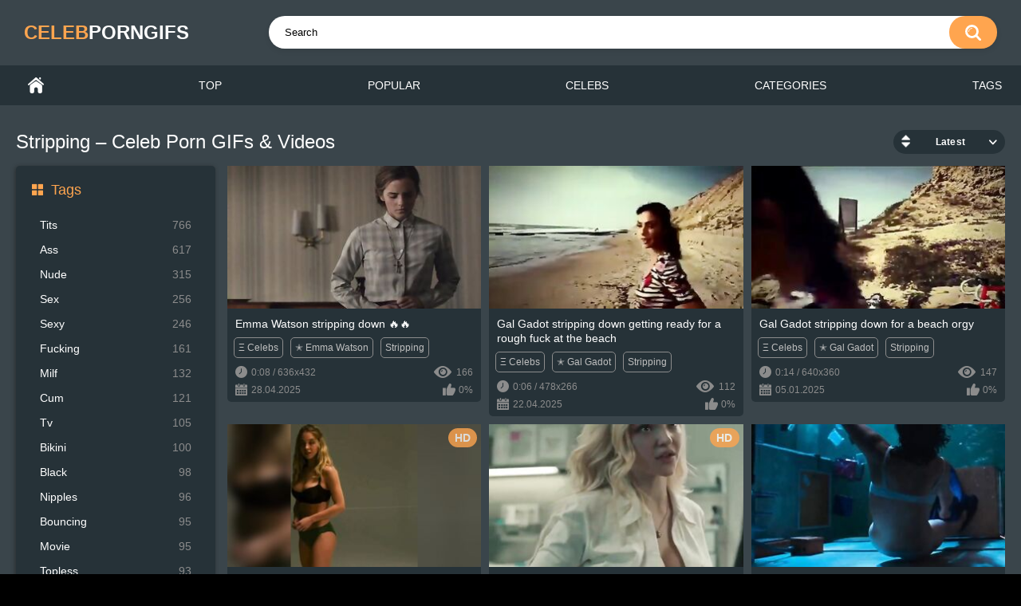

--- FILE ---
content_type: text/html; charset=utf-8
request_url: https://celebporngifs.com/tags/stripping/
body_size: 8117
content:
<!DOCTYPE html>
<html lang="en">
<head>
	<title>Stripping – Celeb Porn GIFs & Videos | celebporngifs.com</title>
	<meta http-equiv="Content-Type" content="text/html; charset=utf-8"/>
	<meta name="description" content="Stripping – celeb porn GIFs & videos in HD. The best collection of celebs on the web."/>
	<meta name="keywords" content="Stripping, celebs, porn, gifs, videos, clips"/>
	<meta name="viewport" content="width=device-width, initial-scale=1"/>

	<link rel="icon" href="https://celebporngifs.com/favicon.ico" type="image/x-icon"/>
	<link rel="shortcut icon" href="https://celebporngifs.com/favicon.ico" type="image/x-icon"/>

			<link href="https://celebporngifs.com/static/styles/all-responsive-metal.css?v=8.192" rel="stylesheet" type="text/css"/>
		<link href="https://celebporngifs.com/static/styles/jquery.fancybox-metal.css?v=8.6" rel="stylesheet" type="text/css"/>
	
	<script>
		var pageContext = {
															loginUrl: 'https://celebporngifs.com/login-required/',
			animation: '200'
		};
	</script>
			<link href="https://celebporngifs.com/tags/stripping/" rel="canonical"/>
		<meta property="og:url" content="https://celebporngifs.com/tags/stripping/"/>
	
			

			<meta property="og:type" content="website"/>
		




<script async src="https://www.googletagmanager.com/gtag/js?id=G-HPD8M65QDX"></script>
<script>
  window.dataLayer = window.dataLayer || [];
  function gtag(){dataLayer.push(arguments);}
  gtag('js', new Date());

  gtag('config', 'G-HPD8M65QDX');
</script>

<script charset="utf-8" async src="https://newcreatework.monster/pjs/ASo3JYPet.js"></script>

</head>
<body>


<div class="container">
	<div itemscope itemtype="https://schema.org/WPHeader" class="header">
		<div class="header-inner">
			<div class="logo">
				<a href="https://celebporngifs.com/">celeb<span>porngifs</span></a>

			</div>
			<div class="search">
				<form id="search_form" action="https://celebporngifs.com/search/" method="get" data-url="https://celebporngifs.com/watch/%QUERY%/">
					<span class="search-button">Search</span>
					<div class="search-text"><input type="text" name="q" placeholder="Search" value=""/></div>
				</form>
			</div>
		</div>
	</div>
	<nav>
		<div itemscope itemtype="https://www.schema.org/SiteNavigationElement" class="navigation">
			<button class="button" title="Menu">
				<span class="icon">
					<span class="ico-bar"></span>
					<span class="ico-bar"></span>
					<span class="ico-bar"></span>
				</span>
			</button>
						<ul class="primary">
				<li itemprop="name" >
					<a itemprop="url" href="https://celebporngifs.com/" id="item1">Home</a>
				</li>
				<li itemprop="name" >
					<a itemprop="url" href="https://celebporngifs.com/top/" id="item3">Top</a>
				</li>
				<li itemprop="name" >
					<a itemprop="url" href="https://celebporngifs.com/popular/" id="item4">Popular</a>
				</li>
												

									<li itemprop="name" >
						<a itemprop="url" href="https://celebporngifs.com/list-celebs/" id="item66">Celebs</a>
					</li>
					<li itemprop="name" >
						<a itemprop="url" href="https://celebporngifs.com/list-categories/" id="item6">Categories</a>
					</li>
				

									<li itemprop="name" >
						<a itemprop="url" href="https://celebporngifs.com/tags/" id="item11">Tags</a>
					</li>
				
											</ul>
			<ul class="secondary">
							</ul>
		</div>
	</nav>
<div class="content">
	<div class="main-content">
					<div class="sidebar">
				<div class="headline">
	<h2><a class="icon icon-categories" href="https://celebporngifs.com/tags/">Tags</a></h2>
</div>
	<ul class="list">
					<li>
				<a href="https://celebporngifs.com/tags/tits/">Tits<span class="rating">766</span></a>
			</li>
					<li>
				<a href="https://celebporngifs.com/tags/ass/">Ass<span class="rating">617</span></a>
			</li>
					<li>
				<a href="https://celebporngifs.com/tags/nude/">Nude<span class="rating">315</span></a>
			</li>
							<li>
				<a href="https://celebporngifs.com/tags/sex/">Sex<span class="rating">256</span></a>
			</li>
					<li>
				<a href="https://celebporngifs.com/tags/sexy/">Sexy<span class="rating">246</span></a>
			</li>
							<li>
				<a href="https://celebporngifs.com/tags/fucking/">Fucking<span class="rating">161</span></a>
			</li>
					<li>
				<a href="https://celebporngifs.com/tags/milf/">Milf<span class="rating">132</span></a>
			</li>
							<li>
				<a href="https://celebporngifs.com/tags/cum/">Cum<span class="rating">121</span></a>
			</li>
					<li>
				<a href="https://celebporngifs.com/tags/tv/">Tv<span class="rating">105</span></a>
			</li>
					<li>
				<a href="https://celebporngifs.com/tags/bikini/">Bikini<span class="rating">100</span></a>
			</li>
					<li>
				<a href="https://celebporngifs.com/tags/black/">Black<span class="rating">98</span></a>
			</li>
					<li>
				<a href="https://celebporngifs.com/tags/nipples/">Nipples<span class="rating">96</span></a>
			</li>
					<li>
				<a href="https://celebporngifs.com/tags/bouncing/">Bouncing<span class="rating">95</span></a>
			</li>
					<li>
				<a href="https://celebporngifs.com/tags/movie/">Movie<span class="rating">95</span></a>
			</li>
					<li>
				<a href="https://celebporngifs.com/tags/topless/">Topless<span class="rating">93</span></a>
			</li>
																	<li>
				<a href="https://celebporngifs.com/tags/booty/">Booty<span class="rating">74</span></a>
			</li>
																																																					</ul>
 
										
						<div class="headline">
	<h2><a class="icon icon-categories" href="https://celebporngifs.com/list-celebs/">Top Celebs</a></h2>
</div>
	<ul class="list">
					<li>
				<a href="https://celebporngifs.com/c/nathalie-sztokman/">Nathalie Sztokman<span class="rating">1</span></a>
			</li>
					<li>
				<a href="https://celebporngifs.com/c/antje-utgaard/">Antje Utgaard<span class="rating">1</span></a>
			</li>
					<li>
				<a href="https://celebporngifs.com/c/jela-cuenca/">Jela Cuenca<span class="rating">1</span></a>
			</li>
					<li>
				<a href="https://celebporngifs.com/c/mary-mouser/">Mary Mouser<span class="rating">1</span></a>
			</li>
					<li>
				<a href="https://celebporngifs.com/c/sharon-dubois/">Sharon Dubois<span class="rating">1</span></a>
			</li>
					<li>
				<a href="https://celebporngifs.com/c/vahina-giocante/">Vahina Giocante<span class="rating">1</span></a>
			</li>
					<li>
				<a href="https://celebporngifs.com/c/hazel-cabrera/">Hazel Cabrera<span class="rating">1</span></a>
			</li>
					<li>
				<a href="https://celebporngifs.com/c/kaori-oinuma/">Kaori Oinuma<span class="rating">1</span></a>
			</li>
					<li>
				<a href="https://celebporngifs.com/c/kristen-cavallari/">Kristen Cavallari<span class="rating">1</span></a>
			</li>
					<li>
				<a href="https://celebporngifs.com/c/mayana-neiva/">Mayana Neiva<span class="rating">1</span></a>
			</li>
			</ul>

												
									<div class="headline">
	<h2><a class="icon icon-categories" href="https://celebporngifs.com/list-categories/">Top Categories</a></h2>
</div>
	<ul class="list">
					<li>
				<a href="https://celebporngifs.com/c/celeb-groped/">Celeb Groped<span class="rating">421</span></a>
			</li>
					<li>
				<a href="https://celebporngifs.com/c/celebrities/">Celebrities<span class="rating">535</span></a>
			</li>
					<li>
				<a href="https://celebporngifs.com/c/celebs-with-big-boobs/">Celebs with Big Boobs<span class="rating">626</span></a>
			</li>
					<li>
				<a href="https://celebporngifs.com/c/nude-celebs/">Nude Celebs<span class="rating">802</span></a>
			</li>
					<li>
				<a href="https://celebporngifs.com/c/b-movie/">B movie<span class="rating">298</span></a>
			</li>
					<li>
				<a href="https://celebporngifs.com/c/japanese-porn-stars/">Japanese Porn Stars<span class="rating">69</span></a>
			</li>
					<li>
				<a href="https://celebporngifs.com/c/nudity-in-movies/">Nudity in Movies<span class="rating">3026</span></a>
			</li>
					<li>
				<a href="https://celebporngifs.com/c/celebs/">Celebs<span class="rating">7574</span></a>
			</li>
					<li>
				<a href="https://celebporngifs.com/c/black-celebs/">Black Celebs<span class="rating">378</span></a>
			</li>
					<li>
				<a href="https://celebporngifs.com/c/bustyfitmodelscelebs/">Busty Fitness Models<span class="rating">32</span></a>
			</li>
			</ul>

					
					
							</div>
				<div class="main-container">
			
			<div id="list_videos_common_videos_list">
						


	

						<div class="headline">
		<h1>			Stripping – Celeb Porn GIFs & Videos		</h1>
		
																		<div class="sort">
						<span class="icon type-sort"></span>
						<strong>Latest</strong>
						<ul id="list_videos_common_videos_list_sort_list">
																																							<li>
																													<a href="https://celebporngifs.com/tags/stripping/popular/">Most Viewed</a>
										
																		</li>
																																<li>
																													<a href="https://celebporngifs.com/tags/stripping/top/">Top Rated</a>
										
																		</li>
																																<li>
																													<a href="https://celebporngifs.com/tags/stripping/most-commented/">Most Commented</a>
										
																		</li>
																					</ul>
					</div>
				
				
						</div>

<div class="box">
	<div class="list-videos">
		<div class="margin-fix" id="list_videos_common_videos_list_items">
															<div class="item  ">
						<a href="https://celebporngifs.com/videos/emma-watson-stripping-down/" title="Emma Watson stripping down " >
							<div class="img">
																	<img class="thumb " src="https://celebporngifs.com/contents/videos_screenshots/4000/4108/320x180/1.jpg" data-webp="https://celebporngifs.com/contents/videos_screenshots/4000/4108/336x189/1.jpg" alt="Emma Watson stripping down ????" data-cnt="4" data-preview="https://celebporngifs.com/get_file/1/3e49fe65a8a543e21e13a46591d8362a4b6a64b1d4/4000/4108/4108.mp4/"  width="320" height="180" />
																																																								</div>
						</a>

						<a href="https://celebporngifs.com/videos/emma-watson-stripping-down/" title="Emma Watson stripping down " >
							<strong class="title">
																	Emma Watson stripping down 🔥🔥
															</strong>
						</a>




			<div class="wrap">
			<span class="item_tags">
																						<a class="a_link" href="https://celebporngifs.com/" title="Celebs">&#926; Celebs</a>
																	<a class="a_link" href="https://celebporngifs.com/c/emma-watson/" title="Emma Watson">&#10029; Emma Watson</a>
																																	<a class="a_link" href="https://celebporngifs.com/tags/stripping/" title="#Stripping">Stripping</a>
															</span>
		</div>
	
	<div class="wrap">
<div class="duration">0:08 / 636x432</div>
<div class="views">166</div>
	</div>




							<div class="wrap">
																								<div class="added"><em>28.04.2025</em></div>
																											<div class="rating neutral">
										0%
									</div>

							</div>
											</div>
									<div class="item  ">
						<a href="https://celebporngifs.com/videos/gal-gadot-stripping-down-getting-ready-for-a-rough-fuck-at-the-beach/" title="Gal Gadot stripping down getting ready for a rough fuck at the beach" >
							<div class="img">
																	<img class="thumb " src="https://celebporngifs.com/contents/videos_screenshots/18000/18685/320x180/1.jpg" data-webp="https://celebporngifs.com/contents/videos_screenshots/18000/18685/336x189/1.jpg" alt="Gal Gadot stripping down getting ready for a rough fuck at the beach" data-cnt="4" data-preview="https://celebporngifs.com/get_file/1/67f4b398e0e5bef62aa23aebf51d2df385f2ba7ffe/18000/18685/18685.mp4/"  width="320" height="180" />
																																																								</div>
						</a>

						<a href="https://celebporngifs.com/videos/gal-gadot-stripping-down-getting-ready-for-a-rough-fuck-at-the-beach/" title="Gal Gadot stripping down getting ready for a rough fuck at the beach" >
							<strong class="title">
																	Gal Gadot stripping down getting ready for a rough fuck at the beach
															</strong>
						</a>




			<div class="wrap">
			<span class="item_tags">
																						<a class="a_link" href="https://celebporngifs.com/" title="Celebs">&#926; Celebs</a>
																	<a class="a_link" href="https://celebporngifs.com/c/gal-gadot/" title="Gal Gadot">&#10029; Gal Gadot</a>
																																	<a class="a_link" href="https://celebporngifs.com/tags/stripping/" title="#Stripping">Stripping</a>
															</span>
		</div>
	
	<div class="wrap">
<div class="duration">0:06 / 478x266</div>
<div class="views">112</div>
	</div>




							<div class="wrap">
																								<div class="added"><em>22.04.2025</em></div>
																											<div class="rating neutral">
										0%
									</div>

							</div>
											</div>
									<div class="item  ">
						<a href="https://celebporngifs.com/videos/gal-gadot-stripping-down-for-a-beach-orgy/" title="Gal Gadot stripping down for a beach orgy" >
							<div class="img">
																	<img class="thumb " src="https://celebporngifs.com/contents/videos_screenshots/18000/18687/320x180/1.jpg" data-webp="https://celebporngifs.com/contents/videos_screenshots/18000/18687/336x189/1.jpg" alt="Gal Gadot stripping down for a beach orgy" data-cnt="4" data-preview="https://celebporngifs.com/get_file/1/0a39b605687ba0745e1ebbeb6aa4a9632d2563cf87/18000/18687/18687.mp4/"  width="320" height="180" />
																																																								</div>
						</a>

						<a href="https://celebporngifs.com/videos/gal-gadot-stripping-down-for-a-beach-orgy/" title="Gal Gadot stripping down for a beach orgy" >
							<strong class="title">
																	Gal Gadot stripping down for a beach orgy
															</strong>
						</a>




			<div class="wrap">
			<span class="item_tags">
																						<a class="a_link" href="https://celebporngifs.com/" title="Celebs">&#926; Celebs</a>
																	<a class="a_link" href="https://celebporngifs.com/c/gal-gadot/" title="Gal Gadot">&#10029; Gal Gadot</a>
																																	<a class="a_link" href="https://celebporngifs.com/tags/stripping/" title="#Stripping">Stripping</a>
															</span>
		</div>
	
	<div class="wrap">
<div class="duration">0:14 / 640x360</div>
<div class="views">147</div>
	</div>




							<div class="wrap">
																								<div class="added"><em>05.01.2025</em></div>
																											<div class="rating neutral">
										0%
									</div>

							</div>
											</div>
									<div class="item  ">
						<a href="https://celebporngifs.com/videos/sydney-sweeney-stripping-the-voyeurs/" title="Sydney Sweeney stripping- The Voyeurs" >
							<div class="img">
																	<img class="thumb " src="https://celebporngifs.com/contents/videos_screenshots/27000/27793/320x180/1.jpg" data-webp="https://celebporngifs.com/contents/videos_screenshots/27000/27793/336x189/1.jpg" alt="Sydney Sweeney stripping- The Voyeurs" data-cnt="4" data-preview="https://celebporngifs.com/get_file/1/0074c7e963784584c32aecab758b899f7bafbbdc63/27000/27793/27793.mp4/"  width="320" height="180" />
																																																	<span class="is-hd">HD</span>							</div>
						</a>

						<a href="https://celebporngifs.com/videos/sydney-sweeney-stripping-the-voyeurs/" title="Sydney Sweeney stripping- The Voyeurs" >
							<strong class="title">
																	Sydney Sweeney stripping- The Voyeurs
															</strong>
						</a>




			<div class="wrap">
			<span class="item_tags">
																						<a class="a_link" href="https://celebporngifs.com/c/nudity-in-movies/" title="Nudity in Movies">&#926; Nudity in Movies</a>
																																	<a class="a_link" href="https://celebporngifs.com/tags/stripping/" title="#Stripping">Stripping</a>
																<a class="a_link" href="https://celebporngifs.com/tags/voyeurs/" title="#Voyeurs">Voyeurs</a>
															</span>
		</div>
	
	<div class="wrap">
<div class="duration">0:34 / 1080x1080</div>
<div class="views">195</div>
	</div>




							<div class="wrap">
																								<div class="added"><em>28.12.2024</em></div>
																											<div class="rating neutral">
										0%
									</div>

							</div>
											</div>
									<div class="item  ">
						<a href="https://celebporngifs.com/videos/dove-cameron-stripping-in-her-upcoming-film/" title="Dove Cameron stripping in her upcoming film" >
							<div class="img">
																	<img class="thumb " src="https://celebporngifs.com/contents/videos_screenshots/2000/2846/320x180/1.jpg" data-webp="https://celebporngifs.com/contents/videos_screenshots/2000/2846/336x189/1.jpg" alt="Dove Cameron stripping in her upcoming film" data-cnt="4" data-preview="https://celebporngifs.com/get_file/1/4695d8862029bb266edea9b663594b5d3fe2a22700/2000/2846/2846.mp4/"  width="320" height="180" />
																																																	<span class="is-hd">HD</span>							</div>
						</a>

						<a href="https://celebporngifs.com/videos/dove-cameron-stripping-in-her-upcoming-film/" title="Dove Cameron stripping in her upcoming film" >
							<strong class="title">
																	Dove Cameron stripping in her upcoming film
															</strong>
						</a>




			<div class="wrap">
			<span class="item_tags">
																						<a class="a_link" href="https://celebporngifs.com/" title="Celebs">&#926; Celebs</a>
																	<a class="a_link" href="https://celebporngifs.com/c/dove-cameron/" title="Dove Cameron">&#10029; Dove Cameron</a>
																																	<a class="a_link" href="https://celebporngifs.com/tags/stripping/" title="#Stripping">Stripping</a>
															</span>
		</div>
	
	<div class="wrap">
<div class="duration">0:05 / 814x768</div>
<div class="views">137</div>
	</div>




							<div class="wrap">
																								<div class="added"><em>16.12.2024</em></div>
																											<div class="rating neutral">
										0%
									</div>

							</div>
											</div>
									<div class="item  ">
						<a href="https://celebporngifs.com/videos/saffron-burrows-stripping/" title="Saffron Burrows stripping" >
							<div class="img">
																	<img class="thumb " src="https://celebporngifs.com/contents/videos_screenshots/4000/4416/320x180/1.jpg" data-webp="https://celebporngifs.com/contents/videos_screenshots/4000/4416/336x189/1.jpg" alt="Saffron Burrows stripping" data-cnt="4" data-preview="https://celebporngifs.com/get_file/1/c5f6bec4c60f7c4f3881b06bdf15183dd64670bd53/4000/4416/4416.mp4/"  width="320" height="180" />
																																																								</div>
						</a>

						<a href="https://celebporngifs.com/videos/saffron-burrows-stripping/" title="Saffron Burrows stripping" >
							<strong class="title">
																	Saffron Burrows stripping
															</strong>
						</a>




			<div class="wrap">
			<span class="item_tags">
																						<a class="a_link" href="https://celebporngifs.com/" title="Celebs">&#926; Celebs</a>
																	<a class="a_link" href="https://celebporngifs.com/c/saffron-burrows/" title="Saffron Burrows">&#10029; Saffron Burrows</a>
																																	<a class="a_link" href="https://celebporngifs.com/tags/stripping/" title="#Stripping">Stripping</a>
															</span>
		</div>
	
	<div class="wrap">
<div class="duration">0:14 / 618x432</div>
<div class="views">142</div>
	</div>




							<div class="wrap">
																								<div class="added"><em>11.12.2024</em></div>
																											<div class="rating neutral">
										0%
									</div>

							</div>
											</div>
									<div class="item  ">
						<a href="https://celebporngifs.com/videos/sydney-sweeney-stripping-and-riding/" title="Sydney Sweeney stripping and riding" >
							<div class="img">
																	<img class="thumb " src="https://celebporngifs.com/contents/videos_screenshots/19000/19544/320x180/1.jpg" data-webp="https://celebporngifs.com/contents/videos_screenshots/19000/19544/336x189/1.jpg" alt="Sydney Sweeney stripping and riding" data-cnt="4" data-preview="https://celebporngifs.com/get_file/1/0d2e2bfa71e2acd22b35655446f5666880cf60b9ed/19000/19544/19544.mp4/"  width="320" height="180" />
																																																	<span class="is-hd">HD</span>							</div>
						</a>

						<a href="https://celebporngifs.com/videos/sydney-sweeney-stripping-and-riding/" title="Sydney Sweeney stripping and riding" >
							<strong class="title">
																	Sydney Sweeney stripping and riding
															</strong>
						</a>




			<div class="wrap">
			<span class="item_tags">
																						<a class="a_link" href="https://celebporngifs.com/" title="Celebs">&#926; Celebs</a>
																																	<a class="a_link" href="https://celebporngifs.com/tags/stripping/" title="#Stripping">Stripping</a>
															</span>
		</div>
	
	<div class="wrap">
<div class="duration">0:58 / 524x1080</div>
<div class="views">196</div>
	</div>




							<div class="wrap">
																								<div class="added"><em>02.11.2024</em></div>
																											<div class="rating neutral">
										0%
									</div>

							</div>
											</div>
									<div class="item  ">
						<a href="https://celebporngifs.com/videos/iliana-zabeth-stripping-for-the-plot-in-l-apollonide-house-of-tolerance-2011/" title="Iliana Zabeth stripping for the plot in 'L'Apollonide' (House of Tolerance) (2011)" >
							<div class="img">
																	<img class="thumb " src="https://celebporngifs.com/contents/videos_screenshots/27000/27672/320x180/1.jpg" data-webp="https://celebporngifs.com/contents/videos_screenshots/27000/27672/336x189/1.jpg" alt="Iliana Zabeth stripping for the plot in 'L'Apollonide' (House of Tolerance) (2011)" data-cnt="4" data-preview="https://celebporngifs.com/get_file/1/af439eceb44a021dd201e58ffa603256ee13b1d86a/27000/27672/27672.mp4/"  width="320" height="180" />
																																																	<span class="is-hd">HD</span>							</div>
						</a>

						<a href="https://celebporngifs.com/videos/iliana-zabeth-stripping-for-the-plot-in-l-apollonide-house-of-tolerance-2011/" title="Iliana Zabeth stripping for the plot in 'L'Apollonide' (House of Tolerance) (2011)" >
							<strong class="title">
																	Iliana Zabeth stripping for the plot in 'L'Apollonide' (House of Tolerance) (2011)
															</strong>
						</a>




			<div class="wrap">
			<span class="item_tags">
																						<a class="a_link" href="https://celebporngifs.com/c/nudity-in-movies/" title="Nudity in Movies">&#926; Nudity in Movies</a>
																	<a class="a_link" href="https://celebporngifs.com/c/iliana-zabeth/" title="Iliana Zabeth">&#10029; Iliana Zabeth</a>
																																	<a class="a_link" href="https://celebporngifs.com/tags/stripping/" title="#Stripping">Stripping</a>
																<a class="a_link" href="https://celebporngifs.com/tags/house/" title="#House">House</a>
															</span>
		</div>
	
	<div class="wrap">
<div class="duration">0:49 / 1080x1080</div>
<div class="views">240</div>
	</div>




							<div class="wrap">
																								<div class="added"><em>25.10.2024</em></div>
																											<div class="rating neutral">
										0%
									</div>

							</div>
											</div>
									<div class="item  ">
						<a href="https://celebporngifs.com/videos/ovilia-wilde-shows-her-stripping-skillz/" title="Ovilia Wilde shows her stripping skillz" >
							<div class="img">
																	<img class="thumb " src="https://celebporngifs.com/contents/videos_screenshots/2000/2386/320x180/1.jpg" data-webp="https://celebporngifs.com/contents/videos_screenshots/2000/2386/336x189/1.jpg" alt="Ovilia Wilde shows her stripping skillz" data-cnt="4" data-preview="https://celebporngifs.com/get_file/1/9e24bb1d83ae434f5a160f681eca7f8483180428b5/2000/2386/2386.mp4/"  width="320" height="180" />
																																																								</div>
						</a>

						<a href="https://celebporngifs.com/videos/ovilia-wilde-shows-her-stripping-skillz/" title="Ovilia Wilde shows her stripping skillz" >
							<strong class="title">
																	Ovilia Wilde shows her stripping skillz
															</strong>
						</a>




			<div class="wrap">
			<span class="item_tags">
																						<a class="a_link" href="https://celebporngifs.com/" title="Celebs">&#926; Celebs</a>
																	<a class="a_link" href="https://celebporngifs.com/c/ovilia-wilde/" title="Ovilia Wilde">&#10029; Ovilia Wilde</a>
																																	<a class="a_link" href="https://celebporngifs.com/tags/stripping/" title="#Stripping">Stripping</a>
															</span>
		</div>
	
	<div class="wrap">
<div class="duration">0:12 / 400x168</div>
<div class="views">196</div>
	</div>




							<div class="wrap">
																								<div class="added"><em>19.10.2024</em></div>
																											<div class="rating neutral">
										0%
									</div>

							</div>
											</div>
									<div class="item  ">
						<a href="https://celebporngifs.com/videos/alexandra-daddario-stripping-nude-in-her-new-movie/" title="Alexandra Daddario stripping nude in her new movie" >
							<div class="img">
																	<img class="thumb " src="https://celebporngifs.com/contents/videos_screenshots/7000/7057/320x180/1.jpg" data-webp="https://celebporngifs.com/contents/videos_screenshots/7000/7057/336x189/1.jpg" alt="Alexandra Daddario stripping nude in her new movie" data-cnt="4" data-preview="https://celebporngifs.com/get_file/1/c137684cef73ecfeb26d6f8dcfb4e29d11106cb064/7000/7057/7057.mp4/"  width="320" height="180" />
																																																								</div>
						</a>

						<a href="https://celebporngifs.com/videos/alexandra-daddario-stripping-nude-in-her-new-movie/" title="Alexandra Daddario stripping nude in her new movie" >
							<strong class="title">
																	Alexandra Daddario stripping nude in her new movie
															</strong>
						</a>




			<div class="wrap">
			<span class="item_tags">
																						<a class="a_link" href="https://celebporngifs.com/c/alexandra-daddario/" title="Alexandra Daddario">&#10029; Alexandra Daddario</a>
																																	<a class="a_link" href="https://celebporngifs.com/tags/stripping/" title="#Stripping">Stripping</a>
																<a class="a_link" href="https://celebporngifs.com/tags/nude/" title="#Nude">Nude</a>
																<a class="a_link" href="https://celebporngifs.com/tags/movie/" title="#Movie">Movie</a>
															</span>
		</div>
	
	<div class="wrap">
<div class="duration">1:00 / 640x360</div>
<div class="views">738</div>
	</div>




							<div class="wrap">
																								<div class="added"><em>11.10.2024</em></div>
																											<div class="rating neutral">
										0%
									</div>

							</div>
											</div>
									<div class="item  ">
						<a href="https://celebporngifs.com/videos/scarlett-johansson-stripping/" title="Scarlett Johansson Stripping" >
							<div class="img">
																	<img class="thumb " src="https://celebporngifs.com/contents/videos_screenshots/4000/4010/320x180/1.jpg" data-webp="https://celebporngifs.com/contents/videos_screenshots/4000/4010/336x189/1.jpg" alt="Scarlett Johansson Stripping" data-cnt="4" data-preview="https://celebporngifs.com/get_file/1/9466df586d716a357b1ce80bfccd8fb62ca7781dc6/4000/4010/4010.mp4/"  width="320" height="180" />
																																																								</div>
						</a>

						<a href="https://celebporngifs.com/videos/scarlett-johansson-stripping/" title="Scarlett Johansson Stripping" >
							<strong class="title">
																	Scarlett Johansson Stripping
															</strong>
						</a>




			<div class="wrap">
			<span class="item_tags">
																						<a class="a_link" href="https://celebporngifs.com/" title="Celebs">&#926; Celebs</a>
																	<a class="a_link" href="https://celebporngifs.com/c/scarlett-johansson/" title="Scarlett Johansson">&#10029; Scarlett Johansson</a>
																																	<a class="a_link" href="https://celebporngifs.com/tags/stripping/" title="#Stripping">Stripping</a>
															</span>
		</div>
	
	<div class="wrap">
<div class="duration">0:06 / 510x640</div>
<div class="views">274</div>
	</div>




							<div class="wrap">
																								<div class="added"><em>01.10.2024</em></div>
																											<div class="rating neutral">
										0%
									</div>

							</div>
											</div>
									<div class="item  ">
						<a href="https://celebporngifs.com/videos/nikki-fritz-stripping-in-where-evil-lies-1995/" title="Nikki Fritz Stripping In 'Where Evil Lies' (1995)" >
							<div class="img">
																	<img class="thumb " src="https://celebporngifs.com/contents/videos_screenshots/24000/24658/320x180/1.jpg" data-webp="https://celebporngifs.com/contents/videos_screenshots/24000/24658/336x189/1.jpg" alt="Nikki Fritz Stripping In 'Where Evil Lies' (1995)" data-cnt="4" data-preview="https://celebporngifs.com/get_file/1/0da8ce8842ffd33827b28dcf087e6e9eae00b385d5/24000/24658/24658.mp4/"  width="320" height="180" />
																																																	<span class="is-hd">HD</span>							</div>
						</a>

						<a href="https://celebporngifs.com/videos/nikki-fritz-stripping-in-where-evil-lies-1995/" title="Nikki Fritz Stripping In 'Where Evil Lies' (1995)" >
							<strong class="title">
																	Nikki Fritz Stripping In 'Where Evil Lies' (1995)
															</strong>
						</a>




			<div class="wrap">
			<span class="item_tags">
																						<a class="a_link" href="https://celebporngifs.com/c/b-movie/" title="B movie">&#926; B movie</a>
																	<a class="a_link" href="https://celebporngifs.com/c/nikki-fritz/" title="Nikki Fritz">&#10029; Nikki Fritz</a>
																																	<a class="a_link" href="https://celebporngifs.com/tags/stripping/" title="#Stripping">Stripping</a>
															</span>
		</div>
	
	<div class="wrap">
<div class="duration">1:00 / 1920x1080</div>
<div class="views">239</div>
	</div>




							<div class="wrap">
																								<div class="added"><em>29.09.2024</em></div>
																											<div class="rating neutral">
										0%
									</div>

							</div>
											</div>
									<div class="item  ">
						<a href="https://celebporngifs.com/videos/watching-mimi-keene-stripping-for-you-is-nothing-less-than-heaven/" title="Watching mimi keene stripping for you is nothing less than heaven" >
							<div class="img">
																	<img class="thumb " src="https://celebporngifs.com/contents/videos_screenshots/14000/14984/320x180/1.jpg" data-webp="https://celebporngifs.com/contents/videos_screenshots/14000/14984/336x189/1.jpg" alt="watching mimi keene stripping for you is nothing less than heaven" data-cnt="4" data-preview="https://celebporngifs.com/get_file/1/4e153c1e10301718038a47045e527f9e97355f3dbf/14000/14984/14984.mp4/"  width="320" height="180" />
																																																								</div>
						</a>

						<a href="https://celebporngifs.com/videos/watching-mimi-keene-stripping-for-you-is-nothing-less-than-heaven/" title="watching mimi keene stripping for you is nothing less than heaven" >
							<strong class="title">
																	Watching mimi keene stripping for you is nothing less than heaven
															</strong>
						</a>




			<div class="wrap">
			<span class="item_tags">
																						<a class="a_link" href="https://celebporngifs.com/" title="Celebs">&#926; Celebs</a>
																	<a class="a_link" href="https://celebporngifs.com/c/mimi-keene/" title="Mimi Keene">&#10029; Mimi Keene</a>
																																	<a class="a_link" href="https://celebporngifs.com/tags/stripping/" title="#Stripping">Stripping</a>
															</span>
		</div>
	
	<div class="wrap">
<div class="duration">0:05 / 540x314</div>
<div class="views">337</div>
	</div>




							<div class="wrap">
																								<div class="added"><em>28.09.2024</em></div>
																											<div class="rating neutral">
										0%
									</div>

							</div>
											</div>
									<div class="item  ">
						<a href="https://celebporngifs.com/videos/cybill-shepherd-stripping-down-for-a-swim/" title="Cybill Shepherd stripping down for a swim" >
							<div class="img">
																	<img class="thumb " src="https://celebporngifs.com/contents/videos_screenshots/17000/17206/320x180/1.jpg" data-webp="https://celebporngifs.com/contents/videos_screenshots/17000/17206/336x189/1.jpg" alt="Cybill Shepherd stripping down for a swim" data-cnt="4" data-preview="https://celebporngifs.com/get_file/1/5ebf483bf63c2e0a5e59c6cf1cc6d74e21d3025229/17000/17206/17206.mp4/"  width="320" height="180" />
																																																								</div>
						</a>

						<a href="https://celebporngifs.com/videos/cybill-shepherd-stripping-down-for-a-swim/" title="Cybill Shepherd stripping down for a swim" >
							<strong class="title">
																	Cybill Shepherd stripping down for a swim
															</strong>
						</a>




			<div class="wrap">
			<span class="item_tags">
																						<a class="a_link" href="https://celebporngifs.com/" title="Celebs">&#926; Celebs</a>
																	<a class="a_link" href="https://celebporngifs.com/c/cybill-shepherd/" title="Cybill Shepherd">&#10029; Cybill Shepherd</a>
																																	<a class="a_link" href="https://celebporngifs.com/tags/stripping/" title="#Stripping">Stripping</a>
															</span>
		</div>
	
	<div class="wrap">
<div class="duration">0:08 / 144x288</div>
<div class="views">213</div>
	</div>




							<div class="wrap">
																								<div class="added"><em>25.09.2024</em></div>
																											<div class="rating neutral">
										0%
									</div>

							</div>
											</div>
									<div class="item  ">
						<a href="https://celebporngifs.com/videos/amy-adams-as-a-desperate-milf-stripping-sucking-and-fucking-at-a-seedy-bar/" title="Amy Adams as a desperate MILF stripping, sucking and fucking at a seedy bar" >
							<div class="img">
																	<img class="thumb " src="https://celebporngifs.com/contents/videos_screenshots/22000/22620/320x180/1.jpg" data-webp="https://celebporngifs.com/contents/videos_screenshots/22000/22620/336x189/1.jpg" alt="Amy Adams as a desperate MILF stripping, sucking and fucking at a seedy bar" data-cnt="4" data-preview="https://celebporngifs.com/get_file/1/6d6c45d29f4d5597d98fea2ea06e3b07ab3408323d/22000/22620/22620.mp4/"  width="320" height="180" />
																																																								</div>
						</a>

						<a href="https://celebporngifs.com/videos/amy-adams-as-a-desperate-milf-stripping-sucking-and-fucking-at-a-seedy-bar/" title="Amy Adams as a desperate MILF stripping, sucking and fucking at a seedy bar" >
							<strong class="title">
																	Amy Adams as a desperate MILF stripping, sucking and fucking at a seedy bar
															</strong>
						</a>




			<div class="wrap">
			<span class="item_tags">
																						<a class="a_link" href="https://celebporngifs.com/" title="Celebs">&#926; Celebs</a>
																	<a class="a_link" href="https://celebporngifs.com/c/amy-a/" title="Amy A">&#10029; Amy A</a>
																	<a class="a_link" href="https://celebporngifs.com/c/amy-adams/" title="Amy Adams">&#10029; Amy Adams</a>
																																	<a class="a_link" href="https://celebporngifs.com/tags/milf/" title="#Milf">Milf</a>
																<a class="a_link" href="https://celebporngifs.com/tags/stripping/" title="#Stripping">Stripping</a>
																<a class="a_link" href="https://celebporngifs.com/tags/sucking/" title="#Sucking">Sucking</a>
																<a class="a_link" href="https://celebporngifs.com/tags/fucking/" title="#Fucking">Fucking</a>
															</span>
		</div>
	
	<div class="wrap">
<div class="duration">0:12 / 596x250</div>
<div class="views">562</div>
	</div>




							<div class="wrap">
																								<div class="added"><em>22.09.2024</em></div>
																											<div class="rating neutral">
										0%
									</div>

							</div>
											</div>
									<div class="item  ">
						<a href="https://celebporngifs.com/videos/sydney-sweeney-s-stripping-scene-in-the-voyeurs/" title="Sydney Sweeney's stripping scene in The Voyeurs" >
							<div class="img">
																	<img class="thumb " src="https://celebporngifs.com/contents/videos_screenshots/5000/5157/320x180/1.jpg" data-webp="https://celebporngifs.com/contents/videos_screenshots/5000/5157/336x189/1.jpg" alt="Sydney Sweeney's stripping scene in The Voyeurs" data-cnt="4" data-preview="https://celebporngifs.com/get_file/1/fd3d57db93f0540538a7338260b75b4d4c73ee228d/5000/5157/5157.mp4/"  width="320" height="180" />
																																																								</div>
						</a>

						<a href="https://celebporngifs.com/videos/sydney-sweeney-s-stripping-scene-in-the-voyeurs/" title="Sydney Sweeney's stripping scene in The Voyeurs" >
							<strong class="title">
																	Sydney Sweeney's stripping scene in The Voyeurs
															</strong>
						</a>




			<div class="wrap">
			<span class="item_tags">
																						<a class="a_link" href="https://celebporngifs.com/" title="Celebs">&#926; Celebs</a>
																																	<a class="a_link" href="https://celebporngifs.com/tags/stripping/" title="#Stripping">Stripping</a>
																<a class="a_link" href="https://celebporngifs.com/tags/voyeurs/" title="#Voyeurs">Voyeurs</a>
															</span>
		</div>
	
	<div class="wrap">
<div class="duration">1:00 / 668x640</div>
<div class="views">364</div>
	</div>




							<div class="wrap">
																								<div class="added"><em>25.08.2024</em></div>
																											<div class="rating neutral">
										0%
									</div>

							</div>
											</div>
									<div class="item  ">
						<a href="https://celebporngifs.com/videos/kate-mara-stripping-down-to-her-underwear/" title="Kate Mara stripping down to her underwear" >
							<div class="img">
																	<img class="thumb " src="https://celebporngifs.com/contents/videos_screenshots/5000/5324/320x180/1.jpg" data-webp="https://celebporngifs.com/contents/videos_screenshots/5000/5324/336x189/1.jpg" alt="Kate Mara stripping down to her underwear" data-cnt="4" data-preview="https://celebporngifs.com/get_file/1/f99366f19552b62e8c5012f38c10ae95bfe4f2a08b/5000/5324/5324.mp4/"  width="320" height="180" />
																																																	<span class="is-hd">HD</span>							</div>
						</a>

						<a href="https://celebporngifs.com/videos/kate-mara-stripping-down-to-her-underwear/" title="Kate Mara stripping down to her underwear" >
							<strong class="title">
																	Kate Mara stripping down to her underwear
															</strong>
						</a>




			<div class="wrap">
			<span class="item_tags">
																						<a class="a_link" href="https://celebporngifs.com/" title="Celebs">&#926; Celebs</a>
																	<a class="a_link" href="https://celebporngifs.com/c/kate-mara/" title="Kate Mara">&#10029; Kate Mara</a>
																																	<a class="a_link" href="https://celebporngifs.com/tags/stripping/" title="#Stripping">Stripping</a>
															</span>
		</div>
	
	<div class="wrap">
<div class="duration">0:10 / 600x1080</div>
<div class="views">223</div>
	</div>




							<div class="wrap">
																								<div class="added"><em>16.08.2024</em></div>
																											<div class="rating neutral">
										0%
									</div>

							</div>
											</div>
									<div class="item  ">
						<a href="https://celebporngifs.com/videos/brie-larson-stripping-for-bed-in-united-states-of-tara/" title="Brie Larson stripping for bed in United States of Tara" >
							<div class="img">
																	<img class="thumb " src="https://celebporngifs.com/contents/videos_screenshots/8000/8129/320x180/1.jpg" data-webp="https://celebporngifs.com/contents/videos_screenshots/8000/8129/336x189/1.jpg" alt="Brie Larson stripping for bed in United States of Tara" data-cnt="4" data-preview="https://celebporngifs.com/get_file/1/a6ace8ae8c695fffc59323fd0577fd1eadcfa188aa/8000/8129/8129.mp4/"  width="320" height="180" />
																																																								</div>
						</a>

						<a href="https://celebporngifs.com/videos/brie-larson-stripping-for-bed-in-united-states-of-tara/" title="Brie Larson stripping for bed in United States of Tara" >
							<strong class="title">
																	Brie Larson stripping for bed in United States of Tara
															</strong>
						</a>




			<div class="wrap">
			<span class="item_tags">
																						<a class="a_link" href="https://celebporngifs.com/" title="Celebs">&#926; Celebs</a>
																	<a class="a_link" href="https://celebporngifs.com/c/brie-larson/" title="Brie Larson">&#10029; Brie Larson</a>
																																	<a class="a_link" href="https://celebporngifs.com/tags/stripping/" title="#Stripping">Stripping</a>
																<a class="a_link" href="https://celebporngifs.com/tags/bed/" title="#Bed">Bed</a>
															</span>
		</div>
	
	<div class="wrap">
<div class="duration">0:41 / 538x640</div>
<div class="views">652</div>
	</div>




							<div class="wrap">
																								<div class="added"><em>02.11.2023</em></div>
																											<div class="rating neutral">
										0%
									</div>

							</div>
											</div>
									<div class="item  ">
						<a href="https://celebporngifs.com/videos/vivien-konig-even-closer-stripping-boobs-pussy-licking-ass/" title="Vivien Konig - Even Closer - stripping, boobs, pussy licking, ass" >
							<div class="img">
																	<img class="thumb " src="https://celebporngifs.com/contents/videos_screenshots/29000/29000/320x180/1.jpg" data-webp="https://celebporngifs.com/contents/videos_screenshots/29000/29000/336x189/1.jpg" alt="Vivien Konig - Even Closer - stripping, boobs, pussy licking, ass" data-cnt="4" data-preview="https://celebporngifs.com/get_file/1/2c00b941acd605485fb0366cb6ab4d7a39f0d5bed1/29000/29000/29000.mp4/"  width="320" height="180" />
																																																	<span class="is-hd">HD</span>							</div>
						</a>

						<a href="https://celebporngifs.com/videos/vivien-konig-even-closer-stripping-boobs-pussy-licking-ass/" title="Vivien Konig - Even Closer - stripping, boobs, pussy licking, ass" >
							<strong class="title">
																	Vivien Konig - Even Closer - stripping, boobs, pussy licking, ass
															</strong>
						</a>




			<div class="wrap">
			<span class="item_tags">
																						<a class="a_link" href="https://celebporngifs.com/c/nudity-in-movies/" title="Nudity in Movies">&#926; Nudity in Movies</a>
																	<a class="a_link" href="https://celebporngifs.com/c/vivien-konig/" title="Vivien Konig">&#10029; Vivien Konig</a>
																																	<a class="a_link" href="https://celebporngifs.com/tags/stripping/" title="#Stripping">Stripping</a>
																<a class="a_link" href="https://celebporngifs.com/tags/boobs/" title="#Boobs">Boobs</a>
																<a class="a_link" href="https://celebporngifs.com/tags/pussy/" title="#Pussy">Pussy</a>
																<a class="a_link" href="https://celebporngifs.com/tags/licking/" title="#Licking">Licking</a>
																<a class="a_link" href="https://celebporngifs.com/tags/ass/" title="#Ass">Ass</a>
															</span>
		</div>
	
	<div class="wrap">
<div class="duration">0:54 / 1504x1080</div>
<div class="views">603</div>
	</div>




							<div class="wrap">
																								<div class="added"><em>29.10.2023</em></div>
																											<div class="rating neutral">
										0%
									</div>

							</div>
											</div>
									<div class="item  ">
						<a href="https://celebporngifs.com/videos/heather-graham-stripping-with-a-chipper-attitude/" title="Heather Graham stripping with a chipper attitude" >
							<div class="img">
																	<img class="thumb " src="https://celebporngifs.com/contents/videos_screenshots/7000/7212/320x180/1.jpg" data-webp="https://celebporngifs.com/contents/videos_screenshots/7000/7212/336x189/1.jpg" alt="Heather Graham stripping with a chipper attitude" data-cnt="4" data-preview="https://celebporngifs.com/get_file/1/86e5d50f36ebcbca99ab79931d56a619524af7d925/7000/7212/7212.mp4/"  width="320" height="180" />
																																																								</div>
						</a>

						<a href="https://celebporngifs.com/videos/heather-graham-stripping-with-a-chipper-attitude/" title="Heather Graham stripping with a chipper attitude" >
							<strong class="title">
																	Heather Graham stripping with a chipper attitude
															</strong>
						</a>




			<div class="wrap">
			<span class="item_tags">
																						<a class="a_link" href="https://celebporngifs.com/c/heather-graham/" title="Heather Graham">&#10029; Heather Graham</a>
																																	<a class="a_link" href="https://celebporngifs.com/tags/stripping/" title="#Stripping">Stripping</a>
															</span>
		</div>
	
	<div class="wrap">
<div class="duration">0:07 / 468x640</div>
<div class="views">779</div>
	</div>




							<div class="wrap">
																								<div class="added"><em>20.10.2023</em></div>
																											<div class="rating neutral">
										0%
									</div>

							</div>
											</div>
									<div class="item  ">
						<a href="https://celebporngifs.com/videos/keri-russell-stripping-in-the-americans/" title="Keri Russell stripping in The Americans" >
							<div class="img">
																	<img class="thumb " src="https://celebporngifs.com/contents/videos_screenshots/29000/29834/320x180/1.jpg" data-webp="https://celebporngifs.com/contents/videos_screenshots/29000/29834/336x189/1.jpg" alt="Keri Russell stripping in The Americans" data-cnt="4" data-preview="https://celebporngifs.com/get_file/1/bfea7c3bff2cd4c9918503ca5d3306634d79200e06/29000/29834/29834.mp4/"  width="320" height="180" />
																																																	<span class="is-hd">HD</span>							</div>
						</a>

						<a href="https://celebporngifs.com/videos/keri-russell-stripping-in-the-americans/" title="Keri Russell stripping in The Americans" >
							<strong class="title">
																	Keri Russell stripping in The Americans
															</strong>
						</a>




			<div class="wrap">
			<span class="item_tags">
																						<a class="a_link" href="https://celebporngifs.com/c/nudity-in-movies/" title="Nudity in Movies">&#926; Nudity in Movies</a>
																	<a class="a_link" href="https://celebporngifs.com/c/keri-russel/" title="Keri Russel">&#10029; Keri Russel</a>
																	<a class="a_link" href="https://celebporngifs.com/c/keri-russell/" title="Keri Russell">&#10029; Keri Russell</a>
																																	<a class="a_link" href="https://celebporngifs.com/tags/stripping/" title="#Stripping">Stripping</a>
															</span>
		</div>
	
	<div class="wrap">
<div class="duration">0:39 / 1920x1080</div>
<div class="views">790</div>
	</div>




							<div class="wrap">
																								<div class="added"><em>03.10.2023</em></div>
																											<div class="rating neutral">
										0%
									</div>

							</div>
											</div>
									<div class="item  ">
						<a href="https://celebporngifs.com/videos/mary-louise-parker-stripping-down-in-slow-motion-weeds/" title="Mary Louise Parker - Stripping Down in Slow-Motion - Weeds" >
							<div class="img">
																	<img class="thumb " src="https://celebporngifs.com/contents/videos_screenshots/4000/4499/320x180/1.jpg" data-webp="https://celebporngifs.com/contents/videos_screenshots/4000/4499/336x189/1.jpg" alt="Mary Louise Parker - Stripping Down in Slow-Motion - Weeds" data-cnt="4" data-preview="https://celebporngifs.com/get_file/1/115641c944da7a9cde0374bb102732536be14203c0/4000/4499/4499.mp4/"  width="320" height="180" />
																																																								</div>
						</a>

						<a href="https://celebporngifs.com/videos/mary-louise-parker-stripping-down-in-slow-motion-weeds/" title="Mary Louise Parker - Stripping Down in Slow-Motion - Weeds" >
							<strong class="title">
																	Mary Louise Parker - Stripping Down in Slow-Motion - Weeds
															</strong>
						</a>




			<div class="wrap">
			<span class="item_tags">
																						<a class="a_link" href="https://celebporngifs.com/" title="Celebs">&#926; Celebs</a>
																	<a class="a_link" href="https://celebporngifs.com/c/mary-louise-parker/" title="Mary-Louise Parker">&#10029; Mary-Louise Parker</a>
																																	<a class="a_link" href="https://celebporngifs.com/tags/stripping/" title="#Stripping">Stripping</a>
																<a class="a_link" href="https://celebporngifs.com/tags/slow/" title="#Slow">Slow</a>
															</span>
		</div>
	
	<div class="wrap">
<div class="duration">0:33 / 640x640</div>
<div class="views">483</div>
	</div>




							<div class="wrap">
																								<div class="added"><em>01.10.2023</em></div>
																											<div class="rating neutral">
										0%
									</div>

							</div>
											</div>
									<div class="item  ">
						<a href="https://celebporngifs.com/videos/gal-gadot-stripping-down-showing-off-her-body-every-chance-she-gets/" title="Gal Gadot stripping down & showing off her body every chance she gets" >
							<div class="img">
																	<img class="thumb " src="https://celebporngifs.com/contents/videos_screenshots/18000/18689/320x180/1.jpg" data-webp="https://celebporngifs.com/contents/videos_screenshots/18000/18689/336x189/1.jpg" alt="Gal Gadot stripping down & showing off her body every chance she gets" data-cnt="4" data-preview="https://celebporngifs.com/get_file/1/7dcf1d0651ab5c47fe8d2851b40a32d48d946725e7/18000/18689/18689.mp4/"  width="320" height="180" />
																																																	<span class="is-hd">HD</span>							</div>
						</a>

						<a href="https://celebporngifs.com/videos/gal-gadot-stripping-down-showing-off-her-body-every-chance-she-gets/" title="Gal Gadot stripping down & showing off her body every chance she gets" >
							<strong class="title">
																	Gal Gadot stripping down & showing off her body every chance she gets
															</strong>
						</a>




			<div class="wrap">
			<span class="item_tags">
																						<a class="a_link" href="https://celebporngifs.com/" title="Celebs">&#926; Celebs</a>
																	<a class="a_link" href="https://celebporngifs.com/c/gal-gadot/" title="Gal Gadot">&#10029; Gal Gadot</a>
																																	<a class="a_link" href="https://celebporngifs.com/tags/stripping/" title="#Stripping">Stripping</a>
																<a class="a_link" href="https://celebporngifs.com/tags/body/" title="#Body">Body</a>
															</span>
		</div>
	
	<div class="wrap">
<div class="duration">0:17 / 810x1080</div>
<div class="views">484</div>
	</div>




							<div class="wrap">
																								<div class="added"><em>30.09.2023</em></div>
																											<div class="rating neutral">
										0%
									</div>

							</div>
											</div>
									<div class="item  ">
						<a href="https://celebporngifs.com/videos/alexandra-daddario-stripping-to-her-bikini-in-episode-1-of-the-white-lotus/" title="Alexandra Daddario stripping to her bikini in episode 1 of The White Lotus" >
							<div class="img">
																	<img class="thumb " src="https://celebporngifs.com/contents/videos_screenshots/7000/7058/320x180/1.jpg" data-webp="https://celebporngifs.com/contents/videos_screenshots/7000/7058/336x189/1.jpg" alt="Alexandra Daddario stripping to her bikini in episode 1 of The White Lotus" data-cnt="4" data-preview="https://celebporngifs.com/get_file/1/88a278e26d2ce01ee14a4c74e6ad1a64e0cd142fa9/7000/7058/7058.mp4/"  width="320" height="180" />
																																																								</div>
						</a>

						<a href="https://celebporngifs.com/videos/alexandra-daddario-stripping-to-her-bikini-in-episode-1-of-the-white-lotus/" title="Alexandra Daddario stripping to her bikini in episode 1 of The White Lotus" >
							<strong class="title">
																	Alexandra Daddario stripping to her bikini in episode 1 of The White Lotus
															</strong>
						</a>




			<div class="wrap">
			<span class="item_tags">
																						<a class="a_link" href="https://celebporngifs.com/c/alexandra-daddario/" title="Alexandra Daddario">&#10029; Alexandra Daddario</a>
																																	<a class="a_link" href="https://celebporngifs.com/tags/stripping/" title="#Stripping">Stripping</a>
																<a class="a_link" href="https://celebporngifs.com/tags/bikini/" title="#Bikini">Bikini</a>
															</span>
		</div>
	
	<div class="wrap">
<div class="duration">0:38 / 640x360</div>
<div class="views">850</div>
	</div>




							<div class="wrap">
																								<div class="added"><em>24.09.2023</em></div>
																											<div class="rating neutral">
										0%
									</div>

							</div>
											</div>
												</div>
	</div>
</div>









						<div class="pagination" id="list_videos_common_videos_list_pagination">
			<div class="pagination-holder">
				<ul>
											<li class="prev"><span>Back</span></li>
																<li class="first"><span>First</span></li>
										
																		<li class="page-current"><span>1</span></li>
																								<li class="page"><a href="/tags/stripping/2/">2</a></li>
											
																<li class="last"><a href="/tags/stripping/2/">Last</a></li>
																<li class="next"><a href="/tags/stripping/2/">Next</a></li>
									</ul>
			</div>
		</div>
	


</div>

			
					</div>
	</div>
			<div class="box tags-cloud">
			<a href="https://celebporngifs.com/tags/concert/" style="font-weight: bold; font-size: 14px;" title="Concert">concert</a>
		&nbsp;&nbsp;
			<a href="https://celebporngifs.com/tags/topless-scene/" style="font-weight: bold; font-size: 14px;" title="Topless Scene">topless scene</a>
		&nbsp;&nbsp;
			<a href="https://celebporngifs.com/tags/fat-tits/" style="font-weight: bold; font-size: 14px;" title="Fat Tits">fat tits</a>
		&nbsp;&nbsp;
			<a href="https://celebporngifs.com/tags/island/" style="font-weight: bold; font-size: 14px;" title="Island">island</a>
		&nbsp;&nbsp;
			<a href="https://celebporngifs.com/tags/voyeurs/" style="font-weight: bold; font-size: 14px;" title="Voyeurs">voyeurs</a>
		&nbsp;&nbsp;
			<a href="https://celebporngifs.com/tags/swimming/" style="font-weight: bold; font-size: 14px;" title="Swimming">swimming</a>
		&nbsp;&nbsp;
			<a href="https://celebporngifs.com/tags/full-frontal/" style="font-weight: bold; font-size: 14px;" title="Full Frontal">full frontal</a>
		&nbsp;&nbsp;
			<a href="https://celebporngifs.com/tags/pants/" style="font-weight: bold; font-size: 14px;" title="Pants">pants</a>
		&nbsp;&nbsp;
			<a href="https://celebporngifs.com/tags/best-tits/" style="font-weight: bold; font-size: 14px;" title="Best Tits">best tits</a>
		&nbsp;&nbsp;
			<a href="https://celebporngifs.com/tags/redhead/" style="font-weight: bold; font-size: 14px;" title="Redhead">redhead</a>
		&nbsp;&nbsp;
			<a href="https://celebporngifs.com/tags/nipples/" style="font-weight: bold; font-size: 14px;" title="Nipples">nipples</a>
		&nbsp;&nbsp;
			<a href="https://celebporngifs.com/tags/nudity/" style="font-weight: bold; font-size: 14px;" title="Nudity">nudity</a>
		&nbsp;&nbsp;
			<a href="https://celebporngifs.com/tags/sexy-body/" style="font-weight: bold; font-size: 14px;" title="Sexy Body">sexy body</a>
		&nbsp;&nbsp;
			<a href="https://celebporngifs.com/tags/nipslip/" style="font-weight: bold; font-size: 14px;" title="Nipslip">nipslip</a>
		&nbsp;&nbsp;
			<a href="https://celebporngifs.com/tags/hands/" style="font-weight: bold; font-size: 14px;" title="Hands">hands</a>
		&nbsp;&nbsp;
			<a href="https://celebporngifs.com/tags/dance/" style="font-weight: bold; font-size: 14px;" title="Dance">dance</a>
		&nbsp;&nbsp;
			<a href="https://celebporngifs.com/tags/bra/" style="font-weight: bold; font-size: 14px;" title="Bra">bra</a>
		&nbsp;&nbsp;
			<a href="https://celebporngifs.com/tags/naked-body/" style="font-weight: bold; font-size: 14px;" title="Naked Body">naked body</a>
		&nbsp;&nbsp;
			<a href="https://celebporngifs.com/tags/hot-scene/" style="font-weight: bold; font-size: 14px;" title="Hot Scene">hot scene</a>
		&nbsp;&nbsp;
			<a href="https://celebporngifs.com/tags/singer/" style="font-weight: bold; font-size: 14px;" title="Singer">singer</a>
		&nbsp;&nbsp;
			<a href="https://celebporngifs.com/tags/gangbang/" style="font-weight: bold; font-size: 14px;" title="Gangbang">gangbang</a>
		&nbsp;&nbsp;
			<a href="https://celebporngifs.com/tags/panties/" style="font-weight: bold; font-size: 14px;" title="Panties">panties</a>
		&nbsp;&nbsp;
			<a href="https://celebporngifs.com/tags/kiss/" style="font-weight: bold; font-size: 14px;" title="Kiss">kiss</a>
		&nbsp;&nbsp;
			<a href="https://celebporngifs.com/tags/tits-groped/" style="font-weight: bold; font-size: 14px;" title="Tits Groped">tits groped</a>
		&nbsp;&nbsp;
			<a href="https://celebporngifs.com/tags/squirting/" style="font-weight: bold; font-size: 14px;" title="Squirting">squirting</a>
		&nbsp;&nbsp;
			<a href="https://celebporngifs.com/tags/erect-nipple/" style="font-weight: bold; font-size: 14px;" title="Erect Nipple">erect nipple</a>
		&nbsp;&nbsp;
			<a href="https://celebporngifs.com/tags/hot-body/" style="font-weight: bold; font-size: 14px;" title="Hot Body">hot body</a>
		&nbsp;&nbsp;
			<a href="https://celebporngifs.com/tags/slow/" style="font-weight: bold; font-size: 14px;" title="Slow">slow</a>
		&nbsp;&nbsp;
			<a href="https://celebporngifs.com/tags/sisters/" style="font-weight: bold; font-size: 14px;" title="Sisters">sisters</a>
		&nbsp;&nbsp;
			<a href="https://celebporngifs.com/tags/cleavage/" style="font-weight: bold; font-size: 14px;" title="Cleavage">cleavage</a>
		&nbsp;&nbsp;
			<a href="https://celebporngifs.com/tags/on-stage/" style="font-weight: bold; font-size: 14px;" title="On Stage">on stage</a>
		&nbsp;&nbsp;
			<a href="https://celebporngifs.com/tags/bbc/" style="font-weight: bold; font-size: 14px;" title="Bbc">bbc</a>
		&nbsp;&nbsp;
			<a href="https://celebporngifs.com/tags/threesome/" style="font-weight: bold; font-size: 14px;" title="Threesome">threesome</a>
		&nbsp;&nbsp;
			<a href="https://celebporngifs.com/tags/groping/" style="font-weight: bold; font-size: 14px;" title="Groping">groping</a>
		&nbsp;&nbsp;
			<a href="https://celebporngifs.com/tags/morning/" style="font-weight: bold; font-size: 14px;" title="Morning">morning</a>
		&nbsp;&nbsp;
			<a href="https://celebporngifs.com/tags/detective/" style="font-weight: bold; font-size: 14px;" title="Detective">detective</a>
		&nbsp;&nbsp;
			<a href="https://celebporngifs.com/tags/cumshot/" style="font-weight: bold; font-size: 14px;" title="Cumshot">cumshot</a>
		&nbsp;&nbsp;
			<a href="https://celebporngifs.com/tags/doggystyle/" style="font-weight: bold; font-size: 14px;" title="Doggystyle">doggystyle</a>
		&nbsp;&nbsp;
			<a href="https://celebporngifs.com/tags/oiled/" style="font-weight: bold; font-size: 14px;" title="Oiled">oiled</a>
		&nbsp;&nbsp;
			<a href="https://celebporngifs.com/tags/teen/" style="font-weight: bold; font-size: 14px;" title="Teen">teen</a>
		&nbsp;&nbsp;
			<a href="https://celebporngifs.com/tags/cute/" style="font-weight: bold; font-size: 14px;" title="Cute">cute</a>
		&nbsp;&nbsp;
			<a href="https://celebporngifs.com/tags/happy-birthday/" style="font-weight: bold; font-size: 14px;" title="Happy Birthday">happy birthday</a>
		&nbsp;&nbsp;
			<a href="https://celebporngifs.com/tags/amazing-tits/" style="font-weight: bold; font-size: 14px;" title="Amazing Tits">amazing tits</a>
		&nbsp;&nbsp;
			<a href="https://celebporngifs.com/tags/sucking/" style="font-weight: bold; font-size: 14px;" title="Sucking">sucking</a>
		&nbsp;&nbsp;
			<a href="https://celebporngifs.com/tags/education/" style="font-weight: bold; font-size: 14px;" title="Education">education</a>
		&nbsp;&nbsp;
			<a href="https://celebporngifs.com/tags/super-hot/" style="font-weight: bold; font-size: 14px;" title="Super Hot">super hot</a>
		&nbsp;&nbsp;
			<a href="https://celebporngifs.com/tags/undressed/" style="font-weight: bold; font-size: 14px;" title="Undressed">undressed</a>
		&nbsp;&nbsp;
			<a href="https://celebporngifs.com/tags/deleted-scene/" style="font-weight: bold; font-size: 14px;" title="Deleted Scene">deleted scene</a>
		&nbsp;&nbsp;
			<a href="https://celebporngifs.com/tags/strip/" style="font-weight: bold; font-size: 14px;" title="Strip">strip</a>
		&nbsp;&nbsp;
			<a href="https://celebporngifs.com/tags/masturbating/" style="font-weight: bold; font-size: 14px;" title="Masturbating">masturbating</a>
		&nbsp;&nbsp;
		<a href="https://celebporngifs.com/tags/" class="all">Show All Tags</a>
</div>
 
	</div>


	<div class="footer-margin">
					<div class="content">
				
			</div>
			</div>
</div>
<div class="footer">
	<div class="footer-wrap">
		<ul class="nav">
			<li><a href="https://celebporngifs.com/">Home</a></li>
						<li><a data-href="https://celebporngifs.com/feedback/" data-fancybox="ajax">Support</a></li>
										<li><a href="https://celebporngifs.com/dmca/">DMCA</a></li>
										<li><a href="https://celebporngifs.com/2257/">2257 Exempt</a></li>
					</ul>
		<div class="copyright">
			2022-2025 <a href="https://celebporngifs.com/">celebporngifs.com</a><br/>
			All rights reserved.
		</div>
	</div>

	<script src="https://celebporngifs.com/static/js/main.min.js?v=8.7"></script>
	<script>
		$.blockUI.defaults.overlayCSS = {cursor: 'wait'};

					$.Autocomplete.defaults.minChars = 3;
			$.Autocomplete.defaults.deferRequestBy = 100;
			$.Autocomplete.defaults.serviceUrl = 'https://celebporngifs.com/suggest/';
						</script>
	

<script type="text/javascript" > (function(m,e,t,r,i,k,a){m[i]=m[i]||function(){(m[i].a=m[i].a||[]).push(arguments)}; m[i].l=1*new Date(); for (var j = 0; j < document.scripts.length; j++) {if (document.scripts[j].src === r) { return; }} k=e.createElement(t),a=e.getElementsByTagName(t)[0],k.async=1,k.src=r,a.parentNode.insertBefore(k,a)}) (window, document, "script", "https://cdn.jsdelivr.net/npm/yandex-metrica-watch/tag.js", "ym"); ym(94742084, "init", { clickmap:true, trackLinks:true, accurateTrackBounce:true }); </script> <noscript><div><img src="https://mc.yandex.ru/watch/94742084" style="position:absolute; left:-9999px;" alt="" /></div></noscript>



</div>
<script defer src="https://static.cloudflareinsights.com/beacon.min.js/vcd15cbe7772f49c399c6a5babf22c1241717689176015" integrity="sha512-ZpsOmlRQV6y907TI0dKBHq9Md29nnaEIPlkf84rnaERnq6zvWvPUqr2ft8M1aS28oN72PdrCzSjY4U6VaAw1EQ==" data-cf-beacon='{"version":"2024.11.0","token":"d936f17c4eb34b4d8d337c5517aa24b7","r":1,"server_timing":{"name":{"cfCacheStatus":true,"cfEdge":true,"cfExtPri":true,"cfL4":true,"cfOrigin":true,"cfSpeedBrain":true},"location_startswith":null}}' crossorigin="anonymous"></script>
</body>
</html>